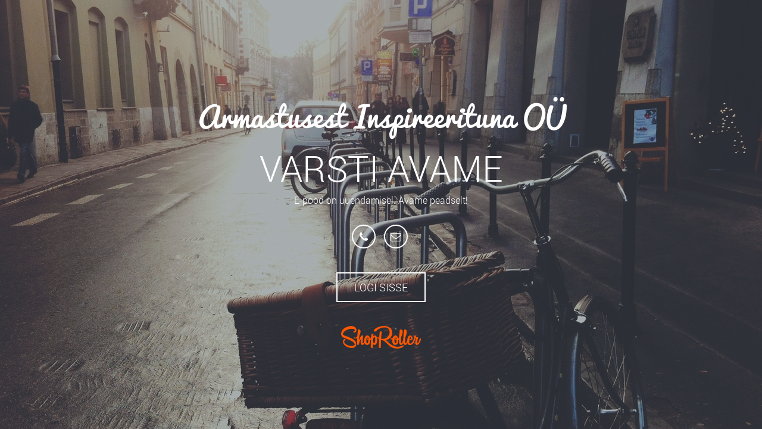

--- FILE ---
content_type: text/html; charset=UTF-8
request_url: https://www.armastusest.ee/et/a/mandlid-terved-mahe-3
body_size: 803
content:
<!DOCTYPE html>
<html lang="et">
<head>
	<meta charset="UTF-8">
	<meta name="viewport" content="width=device-width, initial-scale=1.0">
	<meta name="author" content="ShopRoller.ee">
	<title>Armastusest Inspireerituna - mahetoidu maaletooja ja ökotoodete e-pood</title>
	<link href="https://www.armastusest.ee/skin/launching-soon/2/css/all.css" rel="stylesheet" type="text/css" media="screen">
</head>
<body>

<div class="layout">
	<div class="container">
		<div class="main">
			<div class="overlay">

				<h1 class="shop-name">Armastusest Inspireerituna OÜ</h1>
				<h2 class="title">Varsti Avame</h2>
				<div class="content"><p><span style="font-size: medium;">E-pood on uuendamisel. Avame peadselt!</span></p></div>
				<div class="contacts">
					<ul class="list-inline">
													<li><a href="tel:+3725268251" data-toggle="tooltip" data-placement="top" title="Helista meile - +3725268251"><i class="fa fa-phone"></i></a></li>
																			<li><a href="mailto:info@armastusest.ee" data-toggle="tooltip" data-placement="top" title="Kirjuta meile - info@armastusest.ee"><i class="fa fa-envelope-o"></i></a></li>
											</ul>
				</div>
				<div class="more-links">
					<a href="https://www.armastusest.ee/admin/login">Logi sisse</a>
				</div>
				<div class="shoproller">
					<a href="https://www.shoproller.ee" title="ShopRoller on lihtsaim viis e-poe loomiseks" data-toggle="tooltip" data-placement="bottom" target="_blank">ShopRoller.com</a>
				</div>

			</div>
		</div>
	</div>
</div>

<script src="https://www.armastusest.ee/skin/launching-soon/2/js/all.js"></script>
<script type="text/javascript">
	$(document).ready(function()
	{
		// Image background
		$.vegas({
			src:'https://www.armastusest.ee/skin/launching-soon/2/images/bg3.jpg'
		});

		// Tooltips
		$('.more-links a, .contacts a, .shoproller a').tooltip();
		$('.more-links a, .contacts a, .shoproller a').on('click', function () {
			$(this).tooltip('hide')
		});
	});
</script>
</body>
</html>